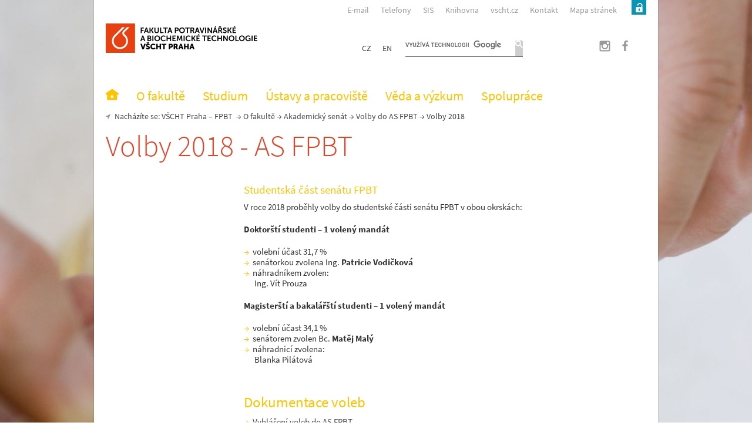

--- FILE ---
content_type: text/html; charset=UTF-8
request_url: https://fpbt.vscht.cz/fakulta/as/volby-as-fpbt/volby-2018
body_size: 4974
content:
<!DOCTYPE html><head><meta http-equiv="X-UA-Compatible" content="IE=EDGE" /><meta name="robots" content="index, follow" /><meta charset="utf-8" /><meta http-equiv="content-type" content="text/html; charset=utf-8" /><meta name="google-site-verification" content="UOa3DCAUaJJ2C3MuUhI9eR1T9ZNzenZfHPQN4wupOE8" /><meta name="viewport" content="width=device-width"/><meta name="description" content=""><meta property="og:type" content="article"><meta property="og:site_name" content="fpbt.vscht.cz"><meta property="og:title" content="Volby 2018 - Fakulta potravinářské a biochemické technologie"><meta property="og:description" content=""><meta property="og:url" content="https://fpbt.vscht.cz/fakulta/as/volby-as-fpbt/volby-2018"><meta name="version" content="12453o"><meta name="referrer" content="no-referrer-when-downgrade"/><link rel="icon" type="image/png" href="/V12453/img/logo.png"><title>Volby 2018 - Fakulta potravinářské a biochemické technologie</title><link rel="StyleSheet" type="text/css" media="screen" href="/V12453/js/fancybox/jquery.fancybox.css" /><link rel="StyleSheet" type="text/css" href="/V12453/style/aio.css" /><link rel="stylesheet" type="text/css" href="/V12453/js/vscht-theme/jquery-ui-1.13.2.min.css" /><link rel="stylesheet" type="text/css" href="/V12453/js/jstree_theme/style.min.css" /><script type="text/javascript" src="/V12453/js/jquery-3.6.3.min.js"></script><script type="text/javascript" src="/V12453/js/jquery-ui-1.13.2.min.js"></script><script type="text/javascript" src="/V12453/js/fancybox/jquery.fancybox.js"></script><script type="text/javascript">
    setTimeout(function() { $('#reload_btn').hide(); },1000);
	</script><script type="text/javascript" src="/V12453/js/run.js"></script></head><body id="stranka_ikona" class="doplnkova_zluta" style="background-image:url('/images/0!0/uzel/1399/1_DSC0098.jpg');"><div id="preloader" class="noprint" style="display:block;z-index:16777271;position:absolute;top:0px;left:0px;right:0px;height:10000px;background-color:rgba(255,255,255,0.9);background-image:url('/V12453/img/preloader.gif');background-repeat:no-repeat;background-position:center 200px;padding-top:30%;text-align:center;font-size:16px;">Počkejte prosím chvíli...</div><div id="mwm"><div id="main"><div id="top"><div id="login_place"><div id="login" data-movein-w_full="#login_place" data-movein-w_tri="#login_place" data-movein-w_dva="#mobile_content_login" data-movein-w_jedna="#mobile_content_login"><form><div id="user_neprihlaseny">Nepřihlášený uživatel<a href="/fakulta/as/volby-as-fpbt/volby-2018?login=1" title="Přihlásit"><span class="icon icon-odemceno"></span></a></div></form><a href="/" class="login user_neprihlaseny" onclick="if(($('#login').css('top').replace('px','')*1)<0) { $('#top_menu').css('z-index',999); $('#login').animate({'top':0}); } else $('#login').animate({'top':-45},function(){$('#top_menu').css('z-index',1001);}); return false;"><span class="ico icon-odemceno"></span></a></div></div><a href="/" id="logo"><img src="/images/0!50/uzel/0001399/logoFPBT_zakl.png" alt="" /></a><a href="/" id="logo_mobile"><img src="/images/0!80/uzel/0001399/logoFPBT_zkr_zakl.png"></a><div id="rychle_odkazy"><div id="jazyky_place"><div id="jazyky" data-movein-w_full="#jazyky_place" data-movein-w_tri="#jazyky_place" data-movein-w_dva="#mobile_content_jazyky" data-movein-w_jedna="#mobile_content_jazyky"><a href="/"><span class="not_mobile">CZ</span><span class="only_mobile">Čeština</span></a> <a href="?jazyk=en"><span class="not_mobile">EN</span><span class="only_mobile">Angličtina</span></a> </div></div><div id="search_place"><div id="search" data-movein-w_full="#search_place" data-movein-w_tri="#search_place" data-movein-w_dva="#mobile_content_search" data-movein-w_jedna="#mobile_content_search"><script>(function() {var cx = '001523547858480163194:u-cbn29rzve';var gcse = document.createElement('script');gcse.type = 'text/javascript';gcse.async = true;gcse.src = (document.location.protocol == 'https:' ? 'https:' : 'http:') +'//www.google.com/cse/cse.js?cx=' + cx;var s = document.getElementsByTagName('script')[0];s.parentNode.insertBefore(gcse, s);})();</script><gcse:search></gcse:search></div></div><div id="social"><a href="https://www.instagram.com/fpbtvscht " title="Instagram FPBT" data-idattribut="socialin0000000"><span class="ico icon-instagram"></span></a><a href="https://www.facebook.com/pages/FPBT-Praha/156249471063054" title="Facebook FPBT" data-idattribut="socialfb0000000"><span class="ico icon-fb"></span></a></div></div><div id="top_menu_place"><div id="top_menu" data-movein-w_full="#top_menu_place" data-movein-w_tri="#top_menu_place" data-moveafter-w_dva="#menu" data-moveafter-w_jedna="#menu"><a href="/" class="login user_neprihlaseny" onclick="$('#login a.login').click();return false;"></a><a href="/sitemap" data-idattribut=mttm0010492>Mapa stránek</a><a href="http://fpbt.vscht.cz/fakulta/dekanat" data-idattribut=mttm0002338>Kontakt</a><a href="http://www.vscht.cz/" data-idattribut=mttm0004010>vscht.cz</a><a href="http://knihovna.vscht.cz/" data-idattribut=mttm0001336>Knihovna</a><a href="https://student.vscht.cz/" data-rel="external" data-idattribut=mttm0010324>SIS</a><a href="http://telefony.vscht.cz/" data-idattribut=mttm0001335>Telefony</a><a href="https://mailex.vscht.cz/" data-rel="external" data-idattribut=mttm0006012>E-mail</a></div></div><div id="mobile_menu" class="only_mobile"><div class="menu_item" data-toggle="#mobile_over .mobile_content" data-toggle-off="#mobile_over" data-toggle-on="#mobile_content_menu" data-mobile-nadpis="Menu"><span class="icon icon-okno"></span></div><div class="menu_item" data-toggle="#mobile_over .mobile_content" data-toggle-off="#mobile_over" data-toggle-on="#mobile_content_search" data-mobile-nadpis="Hledání"><span class="icon icon-lupa"></span></div><div class="menu_item" data-toggle="#mobile_over .mobile_content" data-toggle-off="#mobile_over" data-toggle-on="#mobile_content_jazyky" data-mobile-nadpis="Jazyky"><span class="icon icon-vlajka"></span></div><div class="menu_item" data-toggle="#mobile_over .mobile_content" data-toggle-off="#mobile_over" data-toggle-on="#mobile_content_login" data-mobile-nadpis="Přihlášení"><span class="icon icon-kluk-bily"></span></div></div></div><div id="menu_place"><div id="menu" data-movein-w_full="#menu_place" data-movein-w_tri="#menu_place" data-movein-w_dva="#mobile_content_menu" data-movein-w_jedna="#mobile_content_menu" class="spodmenu"><ul><li><a href="/"  data-idattribut="menuhome00000000" class="hlavni"><span class="ico icon-home not_mobile"></span><span class="only_mobile">Domovská stránka</span></a></li><li><a href="/fakulta" data-hover-click="parent" class="hlavni selected" data-idattribut=mitm0002226><span>O fakultě</span></a><ul class="submenu"><li><a href="/fakulta/vedeni" class="podmenu" data-idattribut=mitm0002226><span>Vedení fakulty</span></a></li><li><a href="/fakulta/dekanat" class="podmenu" data-idattribut=mitm0002226><span>Děkanát</span></a></li><li><a href="/fakulta/as" class="podmenu" data-idattribut=mitm0002226><span>Akademický senát</span></a></li><li><a href="/fakulta/vr" class="podmenu" data-idattribut=mitm0002226><span>Vědecká rada</span></a></li><li><a href="//fpbt.vscht.cz/fakulta/45245" class="podmenu" data-rel="external" data-idattribut=mitm0002226><span>Disciplinární komise</span></a></li><li><a href="/fakulta/historie" class="podmenu" data-idattribut=mitm0002226><span>Historie</span></a></li><li><a href="/fakulta/uredni-deska" class="podmenu" data-idattribut=mitm0002226><span>Úřední deska</span></a></li></ul><span class="zob"></span><a href="#" class="plusminus" onclick="$(this).parent().toggleClass('hover');return false;"><span class="hover_off icon">&#xe033;</span><span class="hover_on icon">&#xe030;</span></a></li><li><a href="/studium" data-hover-click="parent" class="hlavni" data-idattribut=mitm0002227><span>Studium</span></a><ul class="submenu"><li><a href="/studium/uchazec" class="podmenu" data-idattribut=mitm0002227><span>Uchazeč</span></a></li><li><a href="/studium/bakalarske-studium" class="podmenu" data-idattribut=mitm0002227><span>Bakalářské</span></a></li><li><a href="/studium/magisterske-studium" class="podmenu" data-idattribut=mitm0002227><span>Magisterské</span></a></li><li><a href="/studium/doktorske-studium" class="podmenu" data-idattribut=mitm0002227><span>Doktorské</span></a></li><li><a href="/studium/czv" class="podmenu" data-idattribut=mitm0002227><span>Celoživotní vzdělávání</span></a></li></ul><span class="zob"></span><a href="#" class="plusminus" onclick="$(this).parent().toggleClass('hover');return false;"><span class="hover_off icon">&#xe033;</span><span class="hover_on icon">&#xe030;</span></a></li><li><a href="/ustavy" class="hlavni" data-idattribut=mitm0002228><span>Ústavy a pracoviště</span></a></li><li><a href="/veda-a-vyzkum" data-hover-click="parent" class="hlavni" data-idattribut=mitm0002229><span>Věda a výzkum</span></a><ul class="submenu"><li><a href="/veda-a-vyzkum/habilitace-a-profesury" class="podmenu" data-idattribut=mitm0002229><span>Habilitační a jmenovací řízení</span></a></li><li><a href="/veda-a-vyzkum/vav-ustavu" class="podmenu" data-idattribut=mitm0002229><span>Věda a výzkum ústavů</span></a></li><li><a href="/veda-a-vyzkum/vyzkumne-skupiny-a-laboratore" class="podmenu" data-idattribut=mitm0002229><span>Výzkumné skupiny a laboratoře</span></a></li><li><a href="/veda-a-vyzkum/publikace" class="podmenu" data-idattribut=mitm0002229><span>Významné publikace</span></a></li><li><a href="/veda-a-vyzkum/granty-a-projekty" class="podmenu" data-idattribut=mitm0002229><span>Granty a projekty</span></a></li><li><a href="/veda-a-vyzkum/svk" class="podmenu" data-idattribut=mitm0002229><span>Studentská vědecká konference</span></a></li></ul><span class="zob"></span><a href="#" class="plusminus" onclick="$(this).parent().toggleClass('hover');return false;"><span class="hover_off icon">&#xe033;</span><span class="hover_on icon">&#xe030;</span></a></li><li><a href="/spoluprace" data-hover-click="parent" class="hlavni" data-idattribut=mitm0007388><span>Spolupráce</span></a><ul class="submenu"><li><a href="/poznej-vedu-v-akci" class="podmenu" data-idattribut=mitm0007388><span>Poznej vědu v akci</span></a></li><li><a href="/soutez-pribehy-ze-zkumavek" class="podmenu" data-idattribut=mitm0007388><span>Příběhy ze zkumavek</span></a></li></ul><span class="zob"></span><a href="#" class="plusminus" onclick="$(this).parent().toggleClass('hover');return false;"><span class="hover_off icon">&#xe033;</span><span class="hover_on icon">&#xe030;</span></a></li></ul></div></div><div id="drobecky"><span class="gps"></span>Nacházíte se: <a href="http://www.vscht.cz/">VŠCHT Praha</a> – <a href="/">FPBT</a>  &nbsp;→&nbsp;<a href="/fakulta">O fakultě</a>&nbsp;→&nbsp;<a href="/fakulta/as">Akademický senát</a>&nbsp;→&nbsp;<a href="/fakulta/as/volby-as-fpbt">Volby do AS FPBT</a>&nbsp;→&nbsp;Volby 2018</div><div id="content" class="stranka_ikona sdrobecky bezslideru"><h1>Volby 2018 - AS FPBT</h1><div class="sablona_ikona_text"><span class="ico icon-"></span><div class="text"><span class="perex"></span><h3>Studentská část senátu FPBT</h3>
<p>V roce 2018 proběhly volby do studentské části senátu FPBT v obou okrskách:</p>
<p><strong>Doktorští studenti – 1 volený mandát</strong> </p>
<ul>
<li>volební účast 31,7 %</li>
<li>senátorkou zvolena Ing. <strong>Patricie Vodičková</strong></li>
<li>náhradníkem zvolen:<br />Ing. Vít Prouza</li>
</ul>
<p></p>
<p><strong>Magisterští a bakalářští studenti – 1 volený mandát</strong></p>
<ul>
<li>volební účast 34,1 %</li>
<li>senátorem zvolen Bc. <strong>Matěj Malý</strong></li>
<li>náhradnicí zvolena:<br />Blanka Pilátová</li>
</ul>
<p> </p>
<h2>Dokumentace voleb</h2>
<ul>
<li><a href="https://fpbt.vscht.cz/files/uzel/42305/0007~~MzCJNzIwtAAA.pdf" rel="follow">Vyhlášení voleb do AS FPBT</a></li>
<li><a href="volby-2018/fpbt" rel="follow">Seznam kandidátů do AS FPBT</a></li>
<li><a href="/files/uzel/0044493/0002~~cwx2C3AKiS_Lz0mqNDIwtIgvqyzOSU3JrgQA.pdf" rel="follow"><strong><span class="cerna2"><span class="cerna0">Protokol o výsledku voleb do AS FPBT</span></span></strong></a></li>
</ul>
<p></p>
<hr />
<p></p>
<p>Zároveň v roce 2018 proběhly na FPBT volby do <a href="https://www.vscht.cz/skola/vedeni-skoly/akademicky-senat/volby-as-vscht/volby-2018" rel="follow"><span style="color: #333333; font-size: 15px; font-style: normal; font-weight: 400;">studentské části univerzitního senátu VŠCH</span><span style="color: #333333; font-size: 15px;">T Praha</span></a>.</p></div><div class="autor">Aktualizováno: 4.3.2019 17:13, Autor: Jan Kříž</div></div><br class="clear" /></div></div></div><div id="ppm"><div id="paticka" class="">
    <div>
    <a id="patamapa" class="mapa" href=" "></a>
    <div class="budovy">
        <div class="budova">
            <span class="pismeno">A</span>
            <strong> BUDOVA A</strong>
            <a href="https://telefony.vscht.cz/cs/Department/74">Rektorát</a>, <a href="https://telefony.vscht.cz/cs/Department/87">oddělení komunikace</a>, <a href="https://telefony.vscht.cz/cs/Department/76">pedagogické oddělení</a>, <a href="https://telefony.vscht.cz/cs/Department/16">děkanát FCHT</a>, <a href="https://telefony.vscht.cz/cs/Department/95">centrum informačních služeb</a>        </div>
        <div class="budova">
            <span class="pismeno">B</span>
            <strong> BUDOVA B</strong>
            <a href="https://telefony.vscht.cz/cs/Department/77">Věda a výzkum</a>, <a href="https://telefony.vscht.cz/cs/Department/23">děkanát FTOP</a>, <a href="https://telefony.vscht.cz/cs/Department/33">děkanát FPBT</a>, <a href="https://telefony.vscht.cz/cs/Department/42">děkanát FCHI</a>, <a href="https://telefony.vscht.cz/cs/Department/89">výpočetní centrum</a>, <a href="https://telefony.vscht.cz/cs/Department/84">zahraniční oddělení</a>, <a href="https://telefony.vscht.cz/cs/Department/75">kvestor</a>        </div>
        <div class="budova">
            <span class="pismeno">C</span>
            <strong> BUDOVA C</strong>
            <a href="https://telefony.vscht.cz/cs/Department/71">Dětský koutek Zkumavka</a>, <a href="https://telefony.vscht.cz/cs/Department/70">praktický lékař</a>, <a href="https://telefony.vscht.cz/cs/Department/68">katedra ekonomiky a managementu</a>, <a href="https://telefony.vscht.cz/cs/Department/38">ústav matematiky</a>        </div>
        <div class="budova mimo">
            <span class="pismeno">1</span>
            <strong> <a href="http://knihovna.vscht.cz/">NÁRODNÍ TECHNICKÁ KNIHOVNA</a></strong>
                     </div>
        <div class="budova mimo">
            <span class="pismeno">2</span>
            <strong> <a href="https://www.facebook.com/pages/CARBON-caf%C3%A9/288886497917958">STUDENTSKÁ KAVÁRNA CARBON</a></strong>
                     </div>
    </div>
    </div>
    <div class="adresa"><div>
        VŠCHT Praha<br />
Technická 5<br />
166 28 Praha 6 – Dejvice<br />
IČ: 60461373<br />
DIČ: CZ60461373<br />
<br />
Datová schránka: sp4j9ch<br />
<br />
Za informace odpovídá: <a href="mailto:webmaster@vscht.cz?subject=Web FPBT">Fakulta potravinářské a biochemické technologie</a><br />
Technický správce: <a href="mailto:webmaster@vscht.cz">Výpočetní centrum</a><br />
<br />
Copyright VŠCHT Praha<br />        <a href="mailto:Jana.Kratka@vscht.cz" class="ico mail"><span class="icon-mail"></span></a><a href="javascript:window.print()" class="ico print"><span class="icon-tisk"></span></a>
    </div></div></div><a href="?cookie[only_desktop]=1" id="mobile_dektop_sw" style="">zobrazit plnou verzi</a></div>
<script type="text/javascript">
  only_desktop=0;<!-- Statistika pomoci UA -->
  var _gaq=_gaq||[];_gaq.push(['_setAccount', 'UA-10822215-1']);_gaq.push(['_setDomainName', 'vscht.cz']);_gaq.push(['_gat._anonymizeIp']);_gaq.push(['_trackPageview']);
  (function(){var ga=document.createElement('script');ga.type='text/javascript';ga.async=true;ga.src=('https:'==document.location.protocol?'https://ssl':'http://www')+'.google-analytics.com/ga.js';var s=document.getElementsByTagName('script')[0];s.parentNode.insertBefore(ga,s);})();
  var isanalytics = true;
</script><!-- Statistika pomoci GA4 -->
  <!-- Google tag (gtag.js) -->
  <script async src="https://www.googletagmanager.com/gtag/js?id=G-VKDBFLKL51"></script>
  <script>
    window.dataLayer = window.dataLayer || [];
    function gtag(){dataLayer.push(arguments);}
    gtag('js', new Date());
    gtag('config', 'G-VKDBFLKL51');
	isanalytics = true;
  </script>
<a href="#" title="" id="scroll_top">&#xe030;</a><div id="mobile_over" class="only_mobile"><div id="mobile_wrap"><div id="mobile_nadpis"></div><div id="mobile_over_close" class="icon-krizek"></div><div id="mobile_content_menu" class="mobile_content"></div><div id="mobile_content_jazyky" class="mobile_content"></div><div id="mobile_content_login" class="mobile_content"></div><div id="mobile_content_search" class="mobile_content"></div></div></div>
</body>
<!--
		147.33.89.75 -> 147.33.89.153:80 HTTP/1.0 (SSL: none-ssl-protocol)		Array
(
    [init] => 0.0010159015655518
    [jazyk] => 0.052897930145264
    [data] => 0.11580801010132
    [auth] => 0.12854886054993
    [www] => 0.12855887413025
    [body1] => 0.12939190864563
    [menu1] => 0.12941694259644
    [menu2] => 0.13003396987915
    [body2] => 0.13003993034363
    [finish] => 0.13021302223206
)
 IDu:44493		Array
(
)
		Array
(
)
	-->
	</html>
